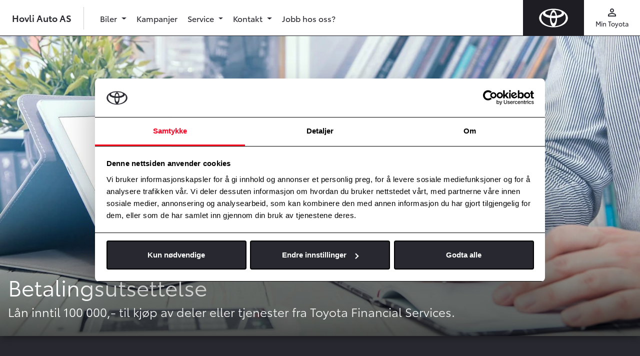

--- FILE ---
content_type: text/html; charset=UTF-8
request_url: https://gol.toyota.no/finansiering-og-forsikring/betalingsutsettelse
body_size: 6603
content:
<!doctype html>
<html lang="no" class="">
<head>
  <meta charset="UTF-8">
  <meta name="csrf-token" content="Ia9s9RINhg4Eo9GWKMmlo1UrPgyOft08JvWtIZ2W">
  <meta name="viewport"
        content="width=device-width, user-scalable=no, initial-scale=1.0, maximum-scale=1.0, minimum-scale=1.0">
  <meta http-equiv="X-UA-Compatible" content="ie=edge">

  <title>Betalingsutsettelse | Hovli Auto AS</title>

  <!-- Open Graph -->
  <meta name="description" content="Uforutsette utgifter kommer ofte når det passer som dårligst. Derfor gir vi deg muligheten til å låne penger til bilrelaterte kostnader.">
        <link rel="canonical" href="https://gol.toyota.no/finansiering-og-forsikring/betalingsutsettelse" />
        <meta property="og:title" content="Betalingsutsettelse | Hovli Auto AS">
        <meta property="og:description" content="Uforutsette utgifter kommer ofte når det passer som dårligst. Derfor gir vi deg muligheten til å låne penger til bilrelaterte kostnader.">
        <meta property="og:url" content="https://gol.toyota.no/finansiering-og-forsikring/betalingsutsettelse">
          <meta property="og:locale" content="nb_NO">
        <meta property="og:type" content="website">
        <meta property="og:image" content="https://cdn-toyota.imgix.net/uploads/istock-683538904-copy-1600x900-1jpg_70ea7ac5ba728e84558ad1d2c65432c2361fc4db.jpg?w=1800&auto=format">
        <meta property="og:site_name" content="Hovli Auto AS">
  
  <link rel="icon" type="image/x-icon" href="/Toyota/images/favicon.ico">
  <link rel="apple-touch-icon" sizes="180x180" href="/Toyota/images/apple-touch-icon.png">
  <link rel="mask-icon" href="/Toyota/images/safari-pinned-tab.svg" color="#ff0000">
  <meta name="msapplication-TileColor" content="#f0f0f0">
  <meta name="theme-color" content="#f0f0f0">

  <!-- Fonts -->
  <link href="https://fonts.googleapis.com/icon?family=Material+Icons" rel="stylesheet">

  <!-- Client CSS -->
      <link rel="stylesheet" href="/Toyota/css/app.css?id=0a95ba7b5e21ac8c9ced"/>
  
  
  <script>window.dataLayer = window.dataLayer || [];</script>
      <script>
      window.dataLayer.push({
                'dealerInternalId': '551'
              });
    </script>
        <script>
      window.dataLayer.push({
        'dealerUaTrackingIdSet': 'true',
        'dealerUaTrackingId': 'UA-58481661-1',
      });
    </script>
        <script>
      window.dataLayer.push({
        'dealerGa4MeasurementIdSet': 'true',
        'dealerGa4MeasurementId': 'G-SLKKLWEVK6',
      });
    </script>
        <script>
      window.dataLayer.push({
        'dealerFBPixelSet': 'true',
        'dealerFBPixel': '1153392072780829',
      });
    </script>
        <script>
      window.dataLayer.push({
        'dealerAdsIdSet': 'true',
        'dealerAdsId': '16485208650',
      });
    </script>

  
    <!-- Google Tag Manager - Toyota -->
    <script>(function(w,d,s,l,i){w[l]=w[l]||[];w[l].push({'gtm.start':
            new Date().getTime(),event:'gtm.js'});var f=d.getElementsByTagName(s)[0],
          j=d.createElement(s),dl=l!='dataLayer'?'&l='+l:'';j.async=true;j.src=
          'https://www.googletagmanager.com/gtm.js?id='+i+dl;f.parentNode.insertBefore(j,f);
      })(window,document,'script','dataLayer','GTM-554XDP5');</script>
    <!-- End Google Tag Manager - Toyota -->

  
      <!-- Flying Fish tracking for Toyota Norway -->
      
  </head>
<body class="ToyotaGol::Toyota::page-show">


<noscript><iframe src="https://www.googletagmanager.com/ns.html?id=GTM-554XDP5"
                  height="0" width="0" style="display:none;visibility:hidden"></iframe></noscript>


<div id="app" class="site-wrapper">
    <div class="site-header">
  <header class="main-header">
    <a href="/" class="navbar-logo ">
      <img src="/Toyota/images/logo-toyota-white.svg" alt="" class="img-fluid">
    </a>
    <div class="navbar-line"></div>
    <nav class="navbar navbar-expand-md navbar-light bg-white">
                      <a class="navbar-brand" href="/">
                  Hovli Auto AS
        </a>
      
      <div class="navbar-separator d-none d-md-block"></div>

      
      <div class="text-dark d-flex d-md-none ml-auto">
        <button class="nav-icon" type="button" data-toggle="collapse" data-target="#mainNav" aria-controls="mainNav" aria-expanded="false" aria-label="Toggle navigation">
          <div class="material-icons">menu</div>
          <div class="small icon-text regular">Meny</div>
        </button>
      </div>

      
      <div id="mainNav" class="main-navigation collapse navbar-collapse">
        <div class="navbar-nav pt-3 pt-md-0">

                      <li class=" nav-item">
          <a id="" href="#" class="nav-link dropdown-toggle regular" id="navbarDropdown2687"
         role="button" data-toggle="dropdown" aria-haspopup="true" aria-expanded="false">
        Biler
      </a>
      <div class="dropdown-menu" aria-labelledby="navbarDropdown2687">
        <div class="dropdown-menu__container">
          <div class="row">
                          <div class="col-md-4 col-lg-3">
    <div class="dropdown-menu__col dropdown-menu__col--highlight">
              <div id="" class="dropdown-item dropdown-menu__title dropdown-menu__title--no-link">
          Kjøp en Toyota
        </div>
                    <ul class="list-unstyled">
                      <li class="">
          <a id="" href="/personbiler" class="dropdown-item"
         >Personbiler</a>
    
      </li>

                      <li class="">
          <a id="" href="https://gol.toyota.no/varebiler" class="dropdown-item"
         >Varebiler</a>
    
      </li>

                      <li class="">
          <a id="" href="/bruktbil" class="dropdown-item"
         >Brukte biler</a>
    
      </li>

                      <li class="">
          <a id="" href="https://gol.toyota.no/toyota-elbil" class="dropdown-item"
         >Toyota Elbil</a>
    
      </li>

                  </ul>
          </div>
  </div>

                          <div class="col-md-4 col-lg-3">
    <div class="dropdown-menu__col ">
              <div id="" class="dropdown-item dropdown-menu__title dropdown-menu__title--no-link">
          Bilkampanjer
        </div>
                    <ul class="list-unstyled">
                      <li class="">
          <a id="" href="/kampanjer/personbil" class="dropdown-item"
         >Nybilkampanjer</a>
    
      </li>

                      <li class="">
          <a id="" href="/kampanjer/bruktbil" class="dropdown-item"
         >Bruktbilkampanjer</a>
    
      </li>

                  </ul>
          </div>
  </div>

                          <div class="col-md-4 col-lg-3">
    <div class="dropdown-menu__col ">
              <div id="" class="dropdown-item dropdown-menu__title dropdown-menu__title--no-link">
          Firmabil
        </div>
                    <ul class="list-unstyled">
                      <li class="">
          <a id="" href="https://gol.toyota.no/firmabil" class="dropdown-item"
         >Firmabil</a>
    
      </li>

                      <li class="">
          <a id="" href="https://gol.toyota.no/finansiering-og-forsikring/bedrift" class="dropdown-item"
         >Bedrift</a>
    
      </li>

                      <li class="">
          <a id="" href="https://gol.toyota.no/finansiering-og-forsikring/leasing" class="dropdown-item"
         >Leasing</a>
    
      </li>

                      <li class="">
          <a id="" href="https://gol.toyota.no/finansiering-og-forsikring/toyota-leasing-plus" class="dropdown-item"
         >Toyota Leasing Plus</a>
    
      </li>

                  </ul>
          </div>
  </div>

                          <div class="col-md-4 col-lg-3">
    <div class="dropdown-menu__col ">
              <div id="" class="dropdown-item dropdown-menu__title dropdown-menu__title--no-link">
          Finansiering
        </div>
                    <ul class="list-unstyled">
                      <li class="">
          <a id="" href="https://gol.toyota.no/finansiering-og-forsikring/privatleie" class="dropdown-item"
         >Privatleie</a>
    
      </li>

                      <li class="">
          <a id="" href="https://gol.toyota.no/finansiering-og-forsikring/billan" class="dropdown-item"
         >Billån</a>
    
      </li>

                      <li class="">
          <a id="" href="https://gol.toyota.no/finansiering-og-forsikring/alt-i-ett" class="dropdown-item"
         >Alt-i-ett</a>
    
      </li>

                      <li class="">
          <a id="" href="https://gol.toyota.no/finansiering-og-forsikring/betalingsutsettelse" class="dropdown-item"
         >Faktura</a>
    
      </li>

                  </ul>
          </div>
  </div>

                      </div>
        </div>
      </div>
      </li>

                      <li class=" nav-item">
          <a id="" href="/kampanjer" class="nav-link regular"
         >Kampanjer</a>
      </li>

                      <li class=" nav-item">
          <a id="" href="#" class="nav-link dropdown-toggle regular" id="navbarDropdown2688"
         role="button" data-toggle="dropdown" aria-haspopup="true" aria-expanded="false">
        Service
      </a>
      <div class="dropdown-menu" aria-labelledby="navbarDropdown2688">
        <div class="dropdown-menu__container">
          <div class="row">
                          <div class="col-md-4 col-lg-3">
    <div class="dropdown-menu__col dropdown-menu__col--highlight">
              <div id="" class="dropdown-item dropdown-menu__title dropdown-menu__title--no-link">
          Service til din bil
        </div>
                    <ul class="list-unstyled">
                      <li class="">
          <a id="" href="https://gol.toyota.no/verkstedtjenester/bestill-service" class="dropdown-item"
         >Bestill Service</a>
    
      </li>

                      <li class="">
          <hr class="d-none d-md-block">
    
      </li>

                      <li class="">
          <div class="px-2 text-dark my-2">
            <div class="mb-3">
        <div class="mb-2 text-label">Hovli Auto AS</div>
        <div class="d-flex align-items-center mb-1">
          <span class="material-icons material-icons--small mr-3">call</span>
          <a href="tel:61362600" class="text-inherit">61 36 26 00</a>
        </div>
        <div class="d-flex align-items-center">
          <span class="material-icons material-icons--small mr-3">mail</span>
          <a href="mailto:post@leira.toyota.no" class="text-inherit word-break">post@leira.toyota.no</a>
        </div>
      </div>
          <div class="mb-3">
        <div class="mb-2 text-label">Hovli Auto AS Gol</div>
        <div class="d-flex align-items-center mb-1">
          <span class="material-icons material-icons--small mr-3">call</span>
          <a href="tel:32075355" class="text-inherit">32 07 53 55</a>
        </div>
        <div class="d-flex align-items-center">
          <span class="material-icons material-icons--small mr-3">mail</span>
          <a href="mailto:post@gol.toyota.no" class="text-inherit word-break">post@gol.toyota.no</a>
        </div>
      </div>
      </div>
    
      </li>

                  </ul>
          </div>
  </div>

                          <div class="col-md-4 col-lg-3">
    <div class="dropdown-menu__col ">
              <a id="" href="/service" class="dropdown-item dropdown-menu__title"
           >Våre servicetjenester
          <span class="material-icon material-icons--small">keyboard_arrow_right</span>
        </a>
                    <ul class="list-unstyled">
                      <li class="">
          <a id="" href="https://gol.toyota.no/verkstedtjenester/steinsprut" class="dropdown-item"
         >Steinsprut</a>
    
      </li>

                      <li class="">
          <a id="" href="https://gol.toyota.no/verkstedtjenester/aluminiumsfelger" class="dropdown-item"
         >Aluminiumsfelger</a>
    
      </li>

                      <li class="">
          <a id="" href="https://gol.toyota.no/verkstedtjenester/gjor-det-selv" class="dropdown-item"
         >Gjør det selv</a>
    
      </li>

                      <li class="">
          <a id="" href="https://gol.toyota.no/verkstedtjenester/tsm" class="dropdown-item"
         >Toyota Service Managment</a>
    
      </li>

                      <li class="">
          <a id="" href="https://gol.toyota.no/verkstedtjenester/smart-repair" class="dropdown-item"
         >Smart Repair</a>
    
      </li>

                      <li class="">
          <a id="" href="https://gol.toyota.no/verkstedtjenester/express-service" class="dropdown-item"
         >Express Service</a>
    
      </li>

                      <li class="">
          <a id="" href="https://gol.toyota.no/verkstedtjenester/eu-kontroll" class="dropdown-item"
         >EU-kontroll</a>
    
      </li>

                  </ul>
          </div>
  </div>

                          <div class="col-md-4 col-lg-3">
    <div class="dropdown-menu__col ">
              <div id="" class="dropdown-item dropdown-menu__title dropdown-menu__title--no-link">
          Bekymringsfritt bilhold
        </div>
                    <ul class="list-unstyled">
                      <li class="">
          <a id="" href="https://gol.toyota.no/verkstedtjenester/hvorfor-velge-vart-verksted" class="dropdown-item"
         >Hvorfor velge vårt verksted</a>
    
      </li>

                      <li class="">
          <a id="" href="https://gol.toyota.no/bekymringsfritt-bilhold/hjulskift-dekkhotell" class="dropdown-item"
         >Hjulskift og dekkhotell</a>
    
      </li>

                      <li class="">
          <a id="" href="https://gol.toyota.no/bekymringsfritt-bilhold/understellsbehandling" class="dropdown-item"
         >Dinitrol understellsbehandling</a>
    
      </li>

                      <li class="">
          <a id="" href="https://gol.toyota.no/bekymringsfritt-bilhold/abc-for-toyota-eiere" class="dropdown-item"
         >ABC for Toyota-eiere</a>
    
      </li>

                      <li class="">
          <a id="" href="https://gol.toyota.no/verkstedtjenester/helsesjekk" class="dropdown-item"
         >Helsesjekk</a>
    
      </li>

                      <li class="">
          <a id="" href="https://gol.toyota.no/verkstedtjenester/originalservice" class="dropdown-item"
         >Originalservice</a>
    
      </li>

                  </ul>
          </div>
  </div>

                          <div class="col-md-4 col-lg-3">
    <div class="dropdown-menu__col ">
              <div id="" class="dropdown-item dropdown-menu__title dropdown-menu__title--no-link">
          Toyota Service Management
        </div>
                    <ul class="list-unstyled">
                      <li class="">
          <div class="px-2 text-dark my-2">
  <p class="small my-2">
    Vi er et sertifisert TSM-verksted. Et kvalitetsstempel for at du alltid får
    kvalitet for pengene når bilen din er inne til service eller reperasjon.
  </p>
  <a href="/verkstedtjenester/tsm" class="text-inherit semibold mr-3">Les mer her</a>
  <img src="/Toyota/images/tsmlogo.png" alt="TSM Logo" class="mt-2">
</div>
    
      </li>

                  </ul>
          </div>
  </div>

                      </div>
        </div>
      </div>
      </li>

                      <li class=" nav-item">
          <a id="" href="#" class="nav-link dropdown-toggle regular" id="navbarDropdown3447"
         role="button" data-toggle="dropdown" aria-haspopup="true" aria-expanded="false">
        Kontakt
      </a>
      <div class="dropdown-menu" aria-labelledby="navbarDropdown3447">
        <div class="dropdown-menu__container">
          <div class="row">
                          <div class="col-md-4 col-lg-3">
    <div class="dropdown-menu__col dropdown-menu__col--highlight">
              <div id="" class="dropdown-item dropdown-menu__title dropdown-menu__title--no-link">
          Kontakt
        </div>
                    <ul class="list-unstyled">
                      <li class="">
          <a id="" href="https://gol.toyota.no/kontakt-oss" class="dropdown-item"
         >Kontakt oss</a>
    
      </li>

                      <li class="">
          <a id="" href="https://gol.toyota.no/kontakt" class="dropdown-item"
         >Våre anlegg</a>
    
      </li>

                      <li class="">
          <a id="" href="https://gol.toyota.no/apenhetsloven" class="dropdown-item"
         >Åpenhetsloven</a>
    
      </li>

                      <li class="">
          <div class="px-2 text-dark my-2">
            <div class="mb-3">
        <div class="mb-2 text-label">Hovli Auto AS</div>
        <div class="d-flex align-items-center mb-1">
          <span class="material-icons material-icons--small mr-3">call</span>
          <a href="tel:61362600" class="text-inherit">61 36 26 00</a>
        </div>
        <div class="d-flex align-items-center">
          <span class="material-icons material-icons--small mr-3">mail</span>
          <a href="mailto:post@leira.toyota.no" class="text-inherit word-break">post@leira.toyota.no</a>
        </div>
      </div>
          <div class="mb-3">
        <div class="mb-2 text-label">Hovli Auto AS Gol</div>
        <div class="d-flex align-items-center mb-1">
          <span class="material-icons material-icons--small mr-3">call</span>
          <a href="tel:32075355" class="text-inherit">32 07 53 55</a>
        </div>
        <div class="d-flex align-items-center">
          <span class="material-icons material-icons--small mr-3">mail</span>
          <a href="mailto:post@gol.toyota.no" class="text-inherit word-break">post@gol.toyota.no</a>
        </div>
      </div>
      </div>
    
      </li>

                  </ul>
          </div>
  </div>

                      </div>
        </div>
      </div>
      </li>

                      <li class=" nav-item">
          <a id="" href="https://gol.toyota.no/jobbhososs" class="nav-link regular"
         >Jobb hos oss?</a>
      </li>

          
          
          <div class="d-block d-md-none">
            <hr>
            <li class="nav-item">
              <a href="https://www.toyota.no/apps/customerportal#/publish/my_toyota_login" target="_blank" class="nav-link regular">
                Min Toyota
              </a>
            </li>
                      </div>

        </div>
      </div>

      
      <div class="secondary-navigation text-dark d-none d-md-flex">
        <a class="nav-icon" href="https://www.toyota.no/apps/customerportal#/publish/my_toyota_login" target="_blank">
          <div class="material-icons">perm_identity</div>
          <div class="small regular">Min Toyota</div>
        </a>
              </div>

    </nav>
  </header>
</div>
  
  <div class="site-content ">
    
<div class="editor-content">
  <div class="editor-header" id="header-fa1fd58a-544e-496d-a16a-b1bc8f8269a6">
  
  
      <div class="cover cover--single">
      <div class="position-relative h-100">
        <picture>
                    <source media="(min-width: 600px)" srcset="https://cdn-toyota.imgix.net/uploads/istock-683538904-copy-1600x900-1jpg_70ea7ac5ba728e84558ad1d2c65432c2361fc4db.jpg?w=1800&amp;auto=format">
          <img class="object-cover min-h-400px"
               src="https://cdn-toyota.imgix.net/uploads/istock-683538904-copy-1600x900-1jpg_70ea7ac5ba728e84558ad1d2c65432c2361fc4db.jpg?w=1800&amp;auto=format"
               alt=""
          >
        </picture>
        <div           class="cover__item cover__item--object-fit cover__item--light">
          <div class="cover__content p-3 px-xl-5">
            <h1>Betalingsutsettelse</h1>
            <p class="lead">Lån inntil 100 000,- til kjøp av deler eller tjenester fra Toyota Financial Services. </p>
          </div>
          </div>      </div>
    </div>
  </div>
<div class="container container--small editor-heading" style="text-align: left">
  <h1>Lån inntil 100 000,- til kjøp av deler eller tjenester fra Toyota Financial Services</h1>
</div>
<div class="container container--small editor-p" style="text-align: left">
  <p>Uforutsette utgifter kommer ofte når det passer som dårligst. Derfor gir vi deg muligheten til å låne penger til bilrelaterte kostnader som for eksempel reparasjon, service eller kjøp av utstyr fra Toyota-butikken.</p>
</div>
<div class="container container--small editor-heading" style="text-align: left">
  <h4>Hva kan du låne til?</h4>
</div>
<div class="container container--small editor-p" style="text-align: left">
  <p>Vi vet at folks livssituasjon og behov endrer seg over tid, og at man plutselig vil kunne trenge ekstra utstyr til sin bil, som for eksempel tilhengerfeste, barnesete eller sykkelholder. Vi vet også at det er mange ting man heller vil bruke penger på enn reparasjon og vedlikehold av bilen.</p>
</div>
<div class="container container--small editor-p" style="text-align: left">
  <p>Derfor gir vi deg som Toyota-kunde mulighet til å låne penger til å dekke reparasjon, service, eller utstyr, slik at du heller kan fordele disse kostnadene over en lengre periode. Maksimal lånesum er kr 100.000,-</p>
</div>
<div class="container container--small editor-heading" style="text-align: left">
  <h4>Nedbetaling</h4>
</div>
<div class="container container--small editor-p" style="text-align: left">
  <p>Med en nedbetalingsperiode på inntil 38 måneder, velger du den nedbetalingstiden som passer deg og din situasjon best. Vi gir deg automatisk 3 måneder rente- og avdragsfri betalingsutsettelse. Som Toyota-kunde får du i tillegg fri etablering, mens renter og et termingebyr på kr 45,- påløper hver måned. For oppdaterte rentebetingelser, ta gjerne kontakt med din kontaktperson hos Toyota-forhandleren.</p>
</div>
<div class="container container--small editor-heading" style="text-align: left">
  <h4>Hvordan får du Toyota Betalingsutsettelse?</h4>
</div>
<div class="container container--small editor-p" style="text-align: left">
  <p>Hos din Toyota-forhandler får du hjelp til å søke om Toyota Betalingsutsettelse. Søknaden sendes elektronisk til Toyota Financial Services som foretar en rask kredittsjekk og gir deg svar på søknaden i løpet av kun få minutter forutsatt at dette skjer innenfor ordinær arbeidstid.</p>
</div>
<div class="container container--small editor-heading" style="text-align: left">
  <h4>Priseksempel</h4>
</div>
<div class="container container--small editor-p" style="text-align: left">
  <p>Eff.rente 10,87 %, 65 000, o/5 år, Etabl.geb. 0,-. Totalt: 83 563,-.</p>
</div>
<div class="container container--small editor-heading" style="text-align: left">
  <h4>Hvilke kundefordeler gir Toyota Betalingsutsettelse?</h4>
</div>
<div class="container container--small editor-list">
      <ul>
              <li>du kan enkelt kjøpe utstyr eller reparere bilen for inntil kr 100 000,-</li>
              <li>du får automatisk 3 måneder rente- og avdragsfri betalingsutsettelse</li>
              <li>du står fritt til å velge nedbetalingsperiode på inntil 38 måneder</li>
              <li>du får fri etablering</li>
              <li>du får svar i løpet av få minutter</li>
              <li>du får hjelp til å ordne alt hos din Toyota-forhandler</li>
          </ul>
  </div>
<div class="container container--small editor-p" style="text-align: left">
  <p>Frarådning: Det er viktig uansett formål å benytte forbrukslån og kreditt med forsiktighet. Et forbrukslån eller en kreditt påvirker din økonomiske situasjon. Tenk derfor igjennom hvordan du skal betale tilbake og følg betalingsplanen.</p>
</div>
<div id="form-51631219-2268-42c6-bb88-98dea92138ac">
    <div class="container container--small">
  <handle-service-form :form-id="4"
                       :form-data="{&quot;rootElementId&quot;:&quot;form-51631219-2268-42c6-bb88-98dea92138ac&quot;,&quot;selected_form_type&quot;:4,&quot;show_in_modal&quot;:true,&quot;allow_file_upload&quot;:false,&quot;view&quot;:&quot;workshop&quot;,&quot;form_id&quot;:4,&quot;form_name&quot;:&quot;Bestill verkstedtime&quot;,&quot;form_message&quot;:&quot;&quot;,&quot;form_button_text&quot;:&quot;Bestill verkstedtime&quot;,&quot;subjects&quot;:[{&quot;title&quot;:&quot;EU-kontroll&quot;,&quot;value&quot;:&quot;EU-kontroll&quot;},{&quot;title&quot;:&quot;Service \/ vedlikehold&quot;,&quot;value&quot;:&quot;Service \/ vedlikehold&quot;},{&quot;title&quot;:&quot;Skadereparasjon&quot;,&quot;value&quot;:&quot;Skadereparasjon&quot;},{&quot;title&quot;:&quot;Reparasjon&quot;,&quot;value&quot;:&quot;Reparasjon&quot;},{&quot;title&quot;:&quot;Hjulskift&quot;,&quot;value&quot;:&quot;Hjulskift&quot;},{&quot;title&quot;:&quot;Glasskade&quot;,&quot;value&quot;:&quot;Glasskade&quot;},{&quot;title&quot;:&quot;Airbag - tilbakekalling&quot;,&quot;value&quot;:&quot;Airbag - tilbakekalling&quot;},{&quot;title&quot;:&quot;Smart repair&quot;,&quot;value&quot;:&quot;Smart repair&quot;},{&quot;title&quot;:&quot;Bilpleie&quot;,&quot;value&quot;:&quot;Bilpleie&quot;},{&quot;title&quot;:&quot;Dekkhotell&quot;,&quot;value&quot;:&quot;Dekkhotell&quot;},{&quot;title&quot;:&quot;Annet&quot;,&quot;value&quot;:&quot;Annet&quot;}],&quot;pre_selected_subject&quot;:&quot;&quot;,&quot;pre_selected_car_model_id&quot;:[],&quot;fieldSettings&quot;:[{&quot;title&quot;:&quot;Henvendelsen gjelder\/Bil til innbytte&quot;,&quot;attribute&quot;:&quot;comment&quot;,&quot;defaultValue&quot;:&quot;&quot;,&quot;hidden&quot;:true},{&quot;title&quot;:&quot;Registreringsnr. p\u00e5 din bil&quot;,&quot;attribute&quot;:&quot;registration_number&quot;,&quot;defaultValue&quot;:&quot;&quot;,&quot;hidden&quot;:false},{&quot;title&quot;:&quot;Km. stand&quot;,&quot;attribute&quot;:&quot;mileage&quot;,&quot;defaultValue&quot;:&quot;&quot;,&quot;hidden&quot;:true}]}"
                       :related-id="19"
                       related-type="App\Models\Dealer"
                       location-path="finansiering-og-forsikring/betalingsutsettelse"
                       filter-departments-by-service="workshop_form"
                       :total-simultaneous-uploads="2"
                       :max-files-to-upload="10"
                       :file-types="[&quot;jpeg&quot;,&quot;jpg&quot;,&quot;png&quot;]"
                       keywords="toyota,form,service,workshop"
                       api-key="AIzaSyDyfpvouBsi-QW2dOALaiFr5M7B_F3Uu4Q">
  </handle-service-form>
</div>
  </div>
<div id="form-f3fe1dbc-ea9e-48a7-80f1-c69b108c037d">
    <div class="container container--small">
  <handle-contact-form :form-id="1"
                       :form-data="{&quot;rootElementId&quot;:&quot;form-f3fe1dbc-ea9e-48a7-80f1-c69b108c037d&quot;,&quot;selected_form_type&quot;:1,&quot;show_in_modal&quot;:true,&quot;allow_file_upload&quot;:false,&quot;view&quot;:&quot;contact&quot;,&quot;form_id&quot;:1,&quot;form_name&quot;:&quot;Kontakt meg&quot;,&quot;form_message&quot;:&quot;&quot;,&quot;form_button_text&quot;:&quot;Kontakt oss&quot;,&quot;subjects&quot;:[{&quot;title&quot;:&quot;Salg nybil&quot;,&quot;value&quot;:&quot;new&quot;},{&quot;title&quot;:&quot;Salg bruktbil&quot;,&quot;value&quot;:&quot;used&quot;},{&quot;title&quot;:&quot;Salg Verksted&quot;,&quot;value&quot;:&quot;V&quot;}],&quot;pre_selected_subject&quot;:&quot;&quot;,&quot;pre_selected_car_model_id&quot;:[],&quot;fieldSettings&quot;:[{&quot;title&quot;:&quot;Henvendelsen gjelder\/Bil til innbytte&quot;,&quot;attribute&quot;:&quot;comment&quot;,&quot;defaultValue&quot;:&quot;&quot;,&quot;hidden&quot;:true},{&quot;title&quot;:&quot;Registreringsnr. p\u00e5 din bil&quot;,&quot;attribute&quot;:&quot;registration_number&quot;,&quot;defaultValue&quot;:&quot;&quot;,&quot;hidden&quot;:false},{&quot;title&quot;:&quot;Km. stand&quot;,&quot;attribute&quot;:&quot;mileage&quot;,&quot;defaultValue&quot;:&quot;&quot;,&quot;hidden&quot;:true}]}"
                       :related-id="19"
                       related-type="App\Models\Dealer"
                       location-path="finansiering-og-forsikring/betalingsutsettelse"
                       filter-departments-by-service="contact_form"
                       :total-simultaneous-uploads="2"
                       :max-files-to-upload="10"
                       :file-types="[&quot;jpeg&quot;,&quot;jpg&quot;,&quot;png&quot;]"
                       keywords="toyota,form,contact"
                       api-key="AIzaSyDyfpvouBsi-QW2dOALaiFr5M7B_F3Uu4Q">
  </handle-contact-form>
</div>
  </div>

</div>

  </div>

      <img src="/Toyota/images/wave-bottom-2.svg" alt="" class="wave wave--behind wave-bottom-10">
<div class="site-footer bg-black pt-1 pb-5">
  <user-feedback-component feedback-header="Hjelp oss å forbedre siden"
                           question="Fant du det du lette etter? Send oss en tilbakemelding"
                           :response-options="['Ja', 'Nei']"
                           description-text="Beskriv kort hva du letet etter eller ikke fant frem til."
                           text-submitted="Takk for din tilbakemelding!">
  </user-feedback-component>
    <div class="text-center semibold pt-3">
          Hovli Auto AS
      </div>
  <div class="text-center pt-3">
    <a class="text-white d-block" href="/personvernerklaering">Personvernerklæring</a>
    <a class="text-white d-block" href="/personvernerklaering/generell-erklaering-om-personvern-og-datasikkerhet-fra-toyota">Generell erklæring om personvern og datasikkerhet fra Toyota</a>
  </div>


</div>
  </div>

<script>
  (g=>{var h,a,k,p="The Google Maps JavaScript API",c="google",l="importLibrary",q="__ib__",m=document,b=window;b=b[c]||(b[c]={});var d=b.maps||(b.maps={}),r=new Set,e=new URLSearchParams,u=()=>h||(h=new Promise(async(f,n)=>{await (a=m.createElement("script"));e.set("libraries",[...r]+"");for(k in g)e.set(k.replace(/[A-Z]/g,t=>"_"+t[0].toLowerCase()),g[k]);e.set("callback",c+".maps."+q);a.src=`https://maps.${c}apis.com/maps/api/js?`+e;d[q]=f;a.onerror=()=>h=n(Error(p+" could not load."));a.nonce=m.querySelector("script[nonce]")?.nonce||"";m.head.append(a)}));d[l]?console.warn(p+" only loads once. Ignoring:",g):d[l]=(f,...n)=>r.add(f)&&u().then(()=>d[l](f,...n))})({
    key: "AIzaSyDyfpvouBsi-QW2dOALaiFr5M7B_F3Uu4Q",
    v: "weekly",
    // Use the 'v' parameter to indicate the version to use (weekly, beta, alpha, etc.).
    // Add other bootstrap parameters as needed, using camel case.
  });
</script>
<script>
  window.carWeb = {
    imageBaseUrl: 'https://prod-api.services.carweb.no/v1/images/',
  };
</script>

<script>
  window.aws = {
    uploadPath: 'https://s3.eu-north-1.amazonaws.com/production.toyota.no/',
    cdnPath: 'https://cdn-toyota.imgix.net/',

  };
</script>
<!-- Client JS -->
<script src="/Toyota/js/app.js?id=f3352df220ddfcbdf3c9"></script>




<!-- Vimeo -->
<script src="https://player.vimeo.com/api/player.js"></script>
<script>
  var vimeoIframes = document.querySelectorAll('iframe.vimeo-iframe');

  if (vimeoIframes.length) {
    vimeoIframes.forEach(function (element, index) {
      var player = new Vimeo.Player(element);

      player.ready().then(function () {
        var settings = JSON.parse(element.dataset.settings);
        var autoplay = settings.autoplay === true ? 1 : 0;
        var muted = settings.autoplay === true ? 1 : 0;

        // Controls: Video must be hosted by a Plus account or higher.
        // Autopause = Allow multiple playable videos simultaneously
        if (!element.src.includes('?')) {
          element.src = element.src + '?';
        }

        element.src = element.src + '&autoplay=' + autoplay + '&autopause=0&controls=1&muted=' + muted + '&loop=1';
      });

    });
  }
</script>

<!-- Youtube -->
<script>
  var youtubeIframes = document.querySelectorAll('div.youtube-iframe');

  if (youtubeIframes.length) {
    var tag = document.createElement('script');
    tag.src = "https://www.youtube.com/iframe_api";
    var firstScriptTag = document.getElementsByTagName('script')[0];
    firstScriptTag.parentNode.insertBefore(tag, firstScriptTag);

    var youtubePlayers = [];
    youtubeIframes.forEach(function (element, index) {
      youtubePlayers[index] = {
        id: element.id,
        settings: JSON.parse(element.dataset.settings),
      }
    });
  }

  function onYouTubeIframeAPIReady() {
    for (var i = 0; i < youtubePlayers.length; i++) {
      var player = createYoutubePlayer(youtubePlayers[i]);
      youtubePlayers[i] = player;
    }
  }

  function createYoutubePlayer(player) {
    return new YT.Player(player.id, {
      playerVars: {
        enablejsapi: 1,
        origin: 'https://gol.toyota.no',
        autoplay: player.settings.autoplay === true ? 1 : 0,
        rel: 0,
        mute: player.settings.autoplay === true ? 1 : 0,
        controls: 1,
        modestbranding: 1,
        cc_load_policy: 0,
      },
      videoId: player.settings.media.platform.video_id,
    });
  }
</script>
</body>
</html>


--- FILE ---
content_type: image/svg+xml
request_url: https://gol.toyota.no/Toyota/images/logo-toyota-white.svg
body_size: 737
content:
<?xml version="1.0" encoding="UTF-8"?>
<svg xmlns="http://www.w3.org/2000/svg" xmlns:xlink="http://www.w3.org/1999/xlink" preserveAspectRatio="xMidYMid Meet" viewBox="0 0 60 39" version="1.1">
<path style=" stroke:none;fill-rule:nonzero;fill:#FFFFFF;fill-opacity:1;" d="M 30 0.269531 C 13.585938 0.269531 0.277344 8.878906 0.277344 19.496094 C 0.277344 30.117188 13.585938 38.730469 30 38.730469 C 46.414062 38.730469 59.722656 30.121094 59.722656 19.496094 C 59.722656 8.871094 46.414062 0.269531 30 0.269531 Z M 30 30.476562 C 27.558594 30.476562 25.566406 25.667969 25.441406 19.617188 C 26.910156 19.746094 28.4375 19.816406 30 19.816406 C 31.5625 19.816406 33.089844 19.746094 34.558594 19.617188 C 34.433594 25.664062 32.441406 30.476562 30 30.476562 Z M 25.742188 14.8125 C 26.40625 10.535156 28.0625 7.5 30 7.5 C 31.9375 7.5 33.59375 10.535156 34.257812 14.8125 C 32.894531 14.933594 31.472656 15 30 15 C 28.527344 15 27.105469 14.933594 25.742188 14.8125 Z M 30 3.050781 C 26.8125 3.050781 24.09375 7.824219 23.089844 14.488281 C 17.046875 13.546875 12.828125 11.398438 12.828125 8.902344 C 12.828125 5.535156 20.515625 2.804688 30 2.804688 C 39.484375 2.804688 47.171875 5.535156 47.171875 8.902344 C 47.171875 11.398438 42.953125 13.546875 36.910156 14.488281 C 35.90625 7.824219 33.1875 3.050781 30 3.050781 Z M 4.539062 18.777344 C 4.539062 15.519531 5.792969 12.460938 7.976562 9.835938 C 7.953125 10.019531 7.9375 10.207031 7.9375 10.394531 C 7.9375 14.5 14.09375 18 22.683594 19.289062 C 22.675781 19.585938 22.675781 19.886719 22.675781 20.1875 C 22.675781 27.839844 24.820312 34.320312 27.785156 36.519531 C 14.757812 35.734375 4.539062 28.089844 4.539062 18.777344 Z M 32.214844 36.519531 C 35.179688 34.320312 37.324219 27.839844 37.324219 20.1875 C 37.324219 19.882812 37.320312 19.585938 37.316406 19.289062 C 45.902344 18 52.0625 14.503906 52.0625 10.394531 C 52.0625 10.207031 52.046875 10.019531 52.023438 9.835938 C 54.207031 12.46875 55.460938 15.519531 55.460938 18.777344 C 55.460938 28.089844 45.242188 35.734375 32.214844 36.519531 Z M 32.214844 36.519531 "/>
</svg>
